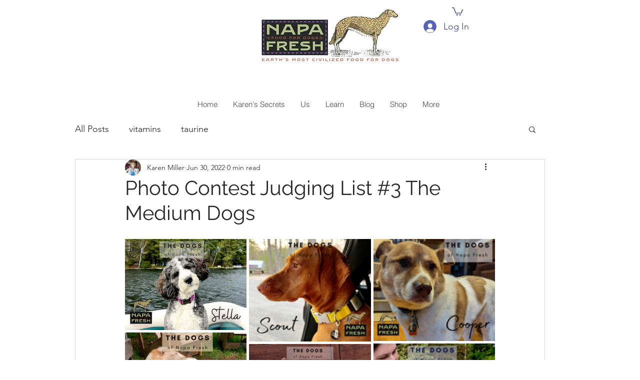

--- FILE ---
content_type: text/css; charset=utf-8
request_url: https://www.napafreshfoodfordogs.com/_serverless/pro-gallery-css-v4-server/layoutCss?ver=2&id=8a2jl-not-scoped&items=3919_2304_1728%7C3803_940_788%7C3638_940_788%7C3694_940_788%7C3664_940_788%7C3569_2304_1728%7C3590_940_788%7C3504_940_788%7C3636_940_788%7C3822_940_788%7C3686_940_788%7C3842_940_788%7C3775_940_788%7C3421_2000_1428%7C3928_940_788%7C3556_940_788%7C3466_940_788%7C3803_940_788%7C3580_940_788%7C3674_940_788&container=478.46875_740_1237_720&options=gallerySizeType:px%7CenableInfiniteScroll:true%7CtitlePlacement:SHOW_ON_HOVER%7CimageMargin:5%7CgalleryLayout:0%7CisVertical:true%7CgallerySizePx:300%7CcubeType:fill%7CgalleryThumbnailsAlignment:none
body_size: 29
content:
#pro-gallery-8a2jl-not-scoped [data-hook="item-container"][data-idx="0"].gallery-item-container{opacity: 1 !important;display: block !important;transition: opacity .2s ease !important;top: 0px !important;left: 0px !important;right: auto !important;height: 182px !important;width: 243px !important;} #pro-gallery-8a2jl-not-scoped [data-hook="item-container"][data-idx="0"] .gallery-item-common-info-outer{height: 100% !important;} #pro-gallery-8a2jl-not-scoped [data-hook="item-container"][data-idx="0"] .gallery-item-common-info{height: 100% !important;width: 100% !important;} #pro-gallery-8a2jl-not-scoped [data-hook="item-container"][data-idx="0"] .gallery-item-wrapper{width: 243px !important;height: 182px !important;margin: 0 !important;} #pro-gallery-8a2jl-not-scoped [data-hook="item-container"][data-idx="0"] .gallery-item-content{width: 243px !important;height: 182px !important;margin: 0px 0px !important;opacity: 1 !important;} #pro-gallery-8a2jl-not-scoped [data-hook="item-container"][data-idx="0"] .gallery-item-hover{width: 243px !important;height: 182px !important;opacity: 1 !important;} #pro-gallery-8a2jl-not-scoped [data-hook="item-container"][data-idx="0"] .item-hover-flex-container{width: 243px !important;height: 182px !important;margin: 0px 0px !important;opacity: 1 !important;} #pro-gallery-8a2jl-not-scoped [data-hook="item-container"][data-idx="0"] .gallery-item-wrapper img{width: 100% !important;height: 100% !important;opacity: 1 !important;} #pro-gallery-8a2jl-not-scoped [data-hook="item-container"][data-idx="1"].gallery-item-container{opacity: 1 !important;display: block !important;transition: opacity .2s ease !important;top: 0px !important;left: 248px !important;right: auto !important;height: 205px !important;width: 244px !important;} #pro-gallery-8a2jl-not-scoped [data-hook="item-container"][data-idx="1"] .gallery-item-common-info-outer{height: 100% !important;} #pro-gallery-8a2jl-not-scoped [data-hook="item-container"][data-idx="1"] .gallery-item-common-info{height: 100% !important;width: 100% !important;} #pro-gallery-8a2jl-not-scoped [data-hook="item-container"][data-idx="1"] .gallery-item-wrapper{width: 244px !important;height: 205px !important;margin: 0 !important;} #pro-gallery-8a2jl-not-scoped [data-hook="item-container"][data-idx="1"] .gallery-item-content{width: 244px !important;height: 205px !important;margin: 0px 0px !important;opacity: 1 !important;} #pro-gallery-8a2jl-not-scoped [data-hook="item-container"][data-idx="1"] .gallery-item-hover{width: 244px !important;height: 205px !important;opacity: 1 !important;} #pro-gallery-8a2jl-not-scoped [data-hook="item-container"][data-idx="1"] .item-hover-flex-container{width: 244px !important;height: 205px !important;margin: 0px 0px !important;opacity: 1 !important;} #pro-gallery-8a2jl-not-scoped [data-hook="item-container"][data-idx="1"] .gallery-item-wrapper img{width: 100% !important;height: 100% !important;opacity: 1 !important;} #pro-gallery-8a2jl-not-scoped [data-hook="item-container"][data-idx="2"].gallery-item-container{opacity: 1 !important;display: block !important;transition: opacity .2s ease !important;top: 0px !important;left: 497px !important;right: auto !important;height: 204px !important;width: 243px !important;} #pro-gallery-8a2jl-not-scoped [data-hook="item-container"][data-idx="2"] .gallery-item-common-info-outer{height: 100% !important;} #pro-gallery-8a2jl-not-scoped [data-hook="item-container"][data-idx="2"] .gallery-item-common-info{height: 100% !important;width: 100% !important;} #pro-gallery-8a2jl-not-scoped [data-hook="item-container"][data-idx="2"] .gallery-item-wrapper{width: 243px !important;height: 204px !important;margin: 0 !important;} #pro-gallery-8a2jl-not-scoped [data-hook="item-container"][data-idx="2"] .gallery-item-content{width: 243px !important;height: 204px !important;margin: 0px 0px !important;opacity: 1 !important;} #pro-gallery-8a2jl-not-scoped [data-hook="item-container"][data-idx="2"] .gallery-item-hover{width: 243px !important;height: 204px !important;opacity: 1 !important;} #pro-gallery-8a2jl-not-scoped [data-hook="item-container"][data-idx="2"] .item-hover-flex-container{width: 243px !important;height: 204px !important;margin: 0px 0px !important;opacity: 1 !important;} #pro-gallery-8a2jl-not-scoped [data-hook="item-container"][data-idx="2"] .gallery-item-wrapper img{width: 100% !important;height: 100% !important;opacity: 1 !important;} #pro-gallery-8a2jl-not-scoped [data-hook="item-container"][data-idx="3"].gallery-item-container{opacity: 1 !important;display: block !important;transition: opacity .2s ease !important;top: 187px !important;left: 0px !important;right: auto !important;height: 204px !important;width: 243px !important;} #pro-gallery-8a2jl-not-scoped [data-hook="item-container"][data-idx="3"] .gallery-item-common-info-outer{height: 100% !important;} #pro-gallery-8a2jl-not-scoped [data-hook="item-container"][data-idx="3"] .gallery-item-common-info{height: 100% !important;width: 100% !important;} #pro-gallery-8a2jl-not-scoped [data-hook="item-container"][data-idx="3"] .gallery-item-wrapper{width: 243px !important;height: 204px !important;margin: 0 !important;} #pro-gallery-8a2jl-not-scoped [data-hook="item-container"][data-idx="3"] .gallery-item-content{width: 243px !important;height: 204px !important;margin: 0px 0px !important;opacity: 1 !important;} #pro-gallery-8a2jl-not-scoped [data-hook="item-container"][data-idx="3"] .gallery-item-hover{width: 243px !important;height: 204px !important;opacity: 1 !important;} #pro-gallery-8a2jl-not-scoped [data-hook="item-container"][data-idx="3"] .item-hover-flex-container{width: 243px !important;height: 204px !important;margin: 0px 0px !important;opacity: 1 !important;} #pro-gallery-8a2jl-not-scoped [data-hook="item-container"][data-idx="3"] .gallery-item-wrapper img{width: 100% !important;height: 100% !important;opacity: 1 !important;} #pro-gallery-8a2jl-not-scoped [data-hook="item-container"][data-idx="4"].gallery-item-container{opacity: 1 !important;display: block !important;transition: opacity .2s ease !important;top: 209px !important;left: 497px !important;right: auto !important;height: 204px !important;width: 243px !important;} #pro-gallery-8a2jl-not-scoped [data-hook="item-container"][data-idx="4"] .gallery-item-common-info-outer{height: 100% !important;} #pro-gallery-8a2jl-not-scoped [data-hook="item-container"][data-idx="4"] .gallery-item-common-info{height: 100% !important;width: 100% !important;} #pro-gallery-8a2jl-not-scoped [data-hook="item-container"][data-idx="4"] .gallery-item-wrapper{width: 243px !important;height: 204px !important;margin: 0 !important;} #pro-gallery-8a2jl-not-scoped [data-hook="item-container"][data-idx="4"] .gallery-item-content{width: 243px !important;height: 204px !important;margin: 0px 0px !important;opacity: 1 !important;} #pro-gallery-8a2jl-not-scoped [data-hook="item-container"][data-idx="4"] .gallery-item-hover{width: 243px !important;height: 204px !important;opacity: 1 !important;} #pro-gallery-8a2jl-not-scoped [data-hook="item-container"][data-idx="4"] .item-hover-flex-container{width: 243px !important;height: 204px !important;margin: 0px 0px !important;opacity: 1 !important;} #pro-gallery-8a2jl-not-scoped [data-hook="item-container"][data-idx="4"] .gallery-item-wrapper img{width: 100% !important;height: 100% !important;opacity: 1 !important;} #pro-gallery-8a2jl-not-scoped [data-hook="item-container"][data-idx="5"].gallery-item-container{opacity: 1 !important;display: block !important;transition: opacity .2s ease !important;top: 210px !important;left: 248px !important;right: auto !important;height: 183px !important;width: 244px !important;} #pro-gallery-8a2jl-not-scoped [data-hook="item-container"][data-idx="5"] .gallery-item-common-info-outer{height: 100% !important;} #pro-gallery-8a2jl-not-scoped [data-hook="item-container"][data-idx="5"] .gallery-item-common-info{height: 100% !important;width: 100% !important;} #pro-gallery-8a2jl-not-scoped [data-hook="item-container"][data-idx="5"] .gallery-item-wrapper{width: 244px !important;height: 183px !important;margin: 0 !important;} #pro-gallery-8a2jl-not-scoped [data-hook="item-container"][data-idx="5"] .gallery-item-content{width: 244px !important;height: 183px !important;margin: 0px 0px !important;opacity: 1 !important;} #pro-gallery-8a2jl-not-scoped [data-hook="item-container"][data-idx="5"] .gallery-item-hover{width: 244px !important;height: 183px !important;opacity: 1 !important;} #pro-gallery-8a2jl-not-scoped [data-hook="item-container"][data-idx="5"] .item-hover-flex-container{width: 244px !important;height: 183px !important;margin: 0px 0px !important;opacity: 1 !important;} #pro-gallery-8a2jl-not-scoped [data-hook="item-container"][data-idx="5"] .gallery-item-wrapper img{width: 100% !important;height: 100% !important;opacity: 1 !important;} #pro-gallery-8a2jl-not-scoped [data-hook="item-container"][data-idx="6"].gallery-item-container{opacity: 1 !important;display: block !important;transition: opacity .2s ease !important;top: 396px !important;left: 0px !important;right: auto !important;height: 204px !important;width: 243px !important;} #pro-gallery-8a2jl-not-scoped [data-hook="item-container"][data-idx="6"] .gallery-item-common-info-outer{height: 100% !important;} #pro-gallery-8a2jl-not-scoped [data-hook="item-container"][data-idx="6"] .gallery-item-common-info{height: 100% !important;width: 100% !important;} #pro-gallery-8a2jl-not-scoped [data-hook="item-container"][data-idx="6"] .gallery-item-wrapper{width: 243px !important;height: 204px !important;margin: 0 !important;} #pro-gallery-8a2jl-not-scoped [data-hook="item-container"][data-idx="6"] .gallery-item-content{width: 243px !important;height: 204px !important;margin: 0px 0px !important;opacity: 1 !important;} #pro-gallery-8a2jl-not-scoped [data-hook="item-container"][data-idx="6"] .gallery-item-hover{width: 243px !important;height: 204px !important;opacity: 1 !important;} #pro-gallery-8a2jl-not-scoped [data-hook="item-container"][data-idx="6"] .item-hover-flex-container{width: 243px !important;height: 204px !important;margin: 0px 0px !important;opacity: 1 !important;} #pro-gallery-8a2jl-not-scoped [data-hook="item-container"][data-idx="6"] .gallery-item-wrapper img{width: 100% !important;height: 100% !important;opacity: 1 !important;} #pro-gallery-8a2jl-not-scoped [data-hook="item-container"][data-idx="7"]{display: none !important;} #pro-gallery-8a2jl-not-scoped [data-hook="item-container"][data-idx="8"]{display: none !important;} #pro-gallery-8a2jl-not-scoped [data-hook="item-container"][data-idx="9"]{display: none !important;} #pro-gallery-8a2jl-not-scoped [data-hook="item-container"][data-idx="10"]{display: none !important;} #pro-gallery-8a2jl-not-scoped [data-hook="item-container"][data-idx="11"]{display: none !important;} #pro-gallery-8a2jl-not-scoped [data-hook="item-container"][data-idx="12"]{display: none !important;} #pro-gallery-8a2jl-not-scoped [data-hook="item-container"][data-idx="13"]{display: none !important;} #pro-gallery-8a2jl-not-scoped [data-hook="item-container"][data-idx="14"]{display: none !important;} #pro-gallery-8a2jl-not-scoped [data-hook="item-container"][data-idx="15"]{display: none !important;} #pro-gallery-8a2jl-not-scoped [data-hook="item-container"][data-idx="16"]{display: none !important;} #pro-gallery-8a2jl-not-scoped [data-hook="item-container"][data-idx="17"]{display: none !important;} #pro-gallery-8a2jl-not-scoped [data-hook="item-container"][data-idx="18"]{display: none !important;} #pro-gallery-8a2jl-not-scoped [data-hook="item-container"][data-idx="19"]{display: none !important;} #pro-gallery-8a2jl-not-scoped .pro-gallery-prerender{height:1436px !important;}#pro-gallery-8a2jl-not-scoped {height:1436px !important; width:740px !important;}#pro-gallery-8a2jl-not-scoped .pro-gallery-margin-container {height:1436px !important;}#pro-gallery-8a2jl-not-scoped .pro-gallery {height:1436px !important; width:740px !important;}#pro-gallery-8a2jl-not-scoped .pro-gallery-parent-container {height:1436px !important; width:745px !important;}